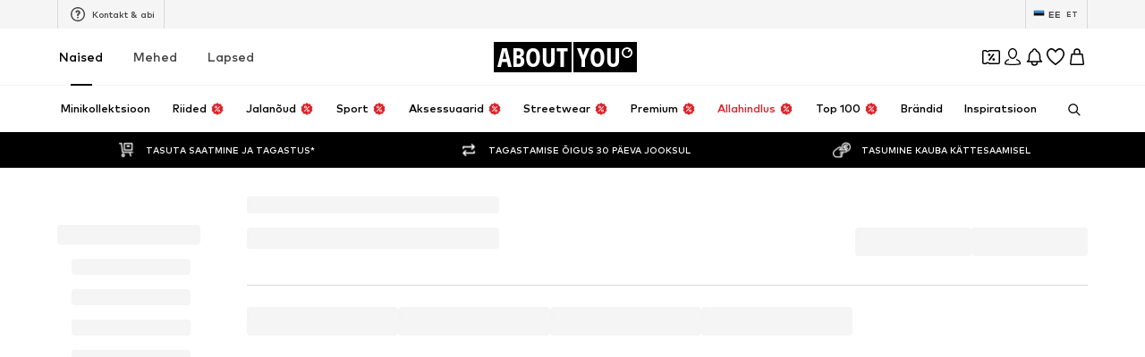

--- FILE ---
content_type: application/javascript
request_url: https://assets.aboutstatic.com/assets/CouponLandingPageSwitch.eager-CD3TKkuO.js
body_size: 7784
content:
const __vite__mapDeps=(i,m=__vite__mapDeps,d=(m.f||(m.f=[typeof window !== 'undefined' ? window.setClientPublicPath("assets/service.grpc-BQL651j7.js") : "/assets/service.grpc-BQL651j7.js",typeof window !== 'undefined' ? window.setClientPublicPath("assets/index-DI9WnO2I.js") : "/assets/index-DI9WnO2I.js",typeof window !== 'undefined' ? window.setClientPublicPath("assets/colors-B9j9k9Tu.js") : "/assets/colors-B9j9k9Tu.js",typeof window !== 'undefined' ? window.setClientPublicPath("assets/minimal-dLRTIDgO.js") : "/assets/minimal-dLRTIDgO.js",typeof window !== 'undefined' ? window.setClientPublicPath("assets/coins_history_transaction-C2NxMz79.js") : "/assets/coins_history_transaction-C2NxMz79.js",typeof window !== 'undefined' ? window.setClientPublicPath("assets/navigation_section-Bigd0c5a.js") : "/assets/navigation_section-Bigd0c5a.js",typeof window !== 'undefined' ? window.setClientPublicPath("assets/gender_switch_element-CyqWT4oF.js") : "/assets/gender_switch_element-CyqWT4oF.js",typeof window !== 'undefined' ? window.setClientPublicPath("assets/SizeAdvisorWidget-B3oPkhBp.js") : "/assets/SizeAdvisorWidget-B3oPkhBp.js",typeof window !== 'undefined' ? window.setClientPublicPath("assets/Sizes.eager-D2HyRB62.js") : "/assets/Sizes.eager-D2HyRB62.js",typeof window !== 'undefined' ? window.setClientPublicPath("assets/useIsMounted-DBu52Ix6.js") : "/assets/useIsMounted-DBu52Ix6.js",typeof window !== 'undefined' ? window.setClientPublicPath("assets/PriceBox-gfsUobhb.js") : "/assets/PriceBox-gfsUobhb.js",typeof window !== 'undefined' ? window.setClientPublicPath("assets/header-background-expanded-CebEqkKI.js") : "/assets/header-background-expanded-CebEqkKI.js",typeof window !== 'undefined' ? window.setClientPublicPath("assets/FadeTransition-CSeneVjl.js") : "/assets/FadeTransition-CSeneVjl.js",typeof window !== 'undefined' ? window.setClientPublicPath("assets/useGetBasketPageSection-CozkXCIJ.js") : "/assets/useGetBasketPageSection-CozkXCIJ.js",typeof window !== 'undefined' ? window.setClientPublicPath("assets/MerchantLegalInfoWrapperHandler-X5c-rBYV.js") : "/assets/MerchantLegalInfoWrapperHandler-X5c-rBYV.js",typeof window !== 'undefined' ? window.setClientPublicPath("assets/BadgeList-D2bj1JKq.js") : "/assets/BadgeList-D2bj1JKq.js",typeof window !== 'undefined' ? window.setClientPublicPath("assets/defaults-BvJl_hqd.js") : "/assets/defaults-BvJl_hqd.js",typeof window !== 'undefined' ? window.setClientPublicPath("assets/Tooltip-i_79G2t6.js") : "/assets/Tooltip-i_79G2t6.js",typeof window !== 'undefined' ? window.setClientPublicPath("assets/useTilesSlider-CVH_tKKU.js") : "/assets/useTilesSlider-CVH_tKKU.js",typeof window !== 'undefined' ? window.setClientPublicPath("assets/bapiProduct-DU4TPxQy.js") : "/assets/bapiProduct-DU4TPxQy.js",typeof window !== 'undefined' ? window.setClientPublicPath("assets/useADPPreload-mMBWsLvu.js") : "/assets/useADPPreload-mMBWsLvu.js",typeof window !== 'undefined' ? window.setClientPublicPath("assets/CouponCard-BQNzJUO1.js") : "/assets/CouponCard-BQNzJUO1.js",typeof window !== 'undefined' ? window.setClientPublicPath("assets/BrandLogo-B_7Re3C5.js") : "/assets/BrandLogo-B_7Re3C5.js",typeof window !== 'undefined' ? window.setClientPublicPath("assets/CouponInfoContentPopper-rTlDQg6r.js") : "/assets/CouponInfoContentPopper-rTlDQg6r.js",typeof window !== 'undefined' ? window.setClientPublicPath("assets/HorizontalList-C6JAGleV.js") : "/assets/HorizontalList-C6JAGleV.js",typeof window !== 'undefined' ? window.setClientPublicPath("assets/useFacebookLoginHandler-BgYb1zkR.js") : "/assets/useFacebookLoginHandler-BgYb1zkR.js",typeof window !== 'undefined' ? window.setClientPublicPath("assets/Dropdown-CNCOz6Mk.js") : "/assets/Dropdown-CNCOz6Mk.js",typeof window !== 'undefined' ? window.setClientPublicPath("assets/stream_progress-DEt8UbBJ.js") : "/assets/stream_progress-DEt8UbBJ.js",typeof window !== 'undefined' ? window.setClientPublicPath("assets/Checkbox-RfHDLJld.js") : "/assets/Checkbox-RfHDLJld.js",typeof window !== 'undefined' ? window.setClientPublicPath("assets/Headings-CbVmE7nD.js") : "/assets/Headings-CbVmE7nD.js",typeof window !== 'undefined' ? window.setClientPublicPath("assets/HorizontalSlider-Cj0wc66g.js") : "/assets/HorizontalSlider-Cj0wc66g.js",typeof window !== 'undefined' ? window.setClientPublicPath("assets/Advertisement-CyjRBTn2.js") : "/assets/Advertisement-CyjRBTn2.js",typeof window !== 'undefined' ? window.setClientPublicPath("assets/service.grpc-CasSV5Z8.js") : "/assets/service.grpc-CasSV5Z8.js",typeof window !== 'undefined' ? window.setClientPublicPath("assets/getCategoryTreeNavigationMock-DQKM3Yxo.js") : "/assets/getCategoryTreeNavigationMock-DQKM3Yxo.js"])))=>i.map(i=>d[i]);
import{a as f,dh as be,a1 as B,dJ as P,H as _,J as w,K as T,j as t,D as y,_ as i,bD as ke,W as d,S as se,V as de,bU as Ae,hV as Fe,ae as ce,bv as Oe,bx as Re,r as l,dB as Ge,dH as ze,dK as Me,dD as Ne,dE as Ve,dF as Be,fc as He,dG as qe,s as H,ce as pe,X as We,O as le,aO as Ue,ca as $e,cC as Ke,C as q,Q as M,M as Ye,eD as J,gD as N,ao as V,gd as Z,ag as Xe,I as W,aT as x,by as U,F as p,eV as Qe,U as j,m as L,hW as ue,h9 as Je,bg as Ze,eg as et,B as tt,P as nt,aU as at,hc as ot,hX as it,cc as rt,hY as st,bO as dt,bQ as ct,ak as pt,ee as lt,R as ut}from"./index-DI9WnO2I.js";import{c as gt,I as ge,F as mt,a as me,b as ht,u as xt}from"./useProductStreamDisplayState-CMyaELYm.js";import{P as he,r as ft,t as yt,q as Ct,v as St,p as vt}from"./SizeAdvisorWidget-B3oPkhBp.js";import{b as ee,c as te,N as xe,a as Pt,d as wt,S as fe}from"./FilterSectionSorting-DUbcVNC3.js";import{S as It,G as ye}from"./defaults-BvJl_hqd.js";import{u as _t}from"./useADPPreload-mMBWsLvu.js";import{i as Tt,C as jt,c as ne,d as Lt,e as Et,A as ae,f as Dt,u as bt,S as kt}from"./CouponCard-BQNzJUO1.js";import{c as At,u as Ce,M as Ft,d as Ot,e as Rt,a as Gt}from"./StreamHeaderErrorView-D4lzjU_O.js";import{S as zt}from"./StreamGenderSwitch-avSv2E3Q.js";import{u as E,c as $,b as Mt,d as Nt}from"./HeroNotificationInDiscountBanner-WOv1JQfM.js";import{R as Vt}from"./RequestFailure-BKkw70h3.js";import{I as Se,J as ve}from"./Sizes.eager-D2HyRB62.js";import{P as Bt}from"./ProductStreamStructureMarkup-Dda9PcwV.js";import{u as Pe,a as Ht}from"./useAnyFilterFlyoutOpened-COlpt7lV.js";import{P as qt}from"./ProductMiniAdpWithBasketFlyout-CAphx2gj.js";import{C as Wt}from"./CouponInfoContentPopper-rTlDQg6r.js";import{h as Ut}from"./header-background-expanded-CebEqkKI.js";import{B as $t}from"./BrandLogo-B_7Re3C5.js";const we=()=>f(()=>import("./service.grpc-BQL651j7.js"),__vite__mapDeps([0,1,2,3,4,5,6,7,8,9,10,11,12,13,14,15,16,17,18,19,20,21,22,23,24,25,26,27,28,29,30,31]),import.meta.url).then(e=>e.CouponLandingPageService_GetHeader);we.method="aysa_api.services.coupons.v1.landingpage.CouponLandingPageService/GetHeader";const Kt=()=>f(()=>import("./service.grpc-BQL651j7.js"),__vite__mapDeps([0,1,2,3,4,5,6,7,8,9,10,11,12,13,14,15,16,17,18,19,20,21,22,23,24,25,26,27,28,29,30,31]),import.meta.url).then(e=>e.CouponLandingPageService_GetCategoryNavigation);Kt.method="aysa_api.services.coupons.v1.landingpage.CouponLandingPageService/GetCategoryNavigation";const Ie=()=>f(()=>import("./service.grpc-BQL651j7.js"),__vite__mapDeps([0,1,2,3,4,5,6,7,8,9,10,11,12,13,14,15,16,17,18,19,20,21,22,23,24,25,26,27,28,29,30,31]),import.meta.url).then(e=>e.CouponLandingPageService_GetCategoryTreeNavigation);Ie.method="aysa_api.services.coupons.v1.landingpage.CouponLandingPageService/GetCategoryTreeNavigation";const _e=()=>f(()=>import("./service.grpc-BQL651j7.js"),__vite__mapDeps([0,1,2,3,4,5,6,7,8,9,10,11,12,13,14,15,16,17,18,19,20,21,22,23,24,25,26,27,28,29,30,31]),import.meta.url).then(e=>e.CouponLandingPageService_GetFilters);_e.method="aysa_api.services.coupons.v1.landingpage.CouponLandingPageService/GetFilters";const Te=()=>f(()=>import("./service.grpc-BQL651j7.js"),__vite__mapDeps([0,1,2,3,4,5,6,7,8,9,10,11,12,13,14,15,16,17,18,19,20,21,22,23,24,25,26,27,28,29,30,31]),import.meta.url).then(e=>e.CouponLandingPageService_GetStream);Te.method="aysa_api.services.coupons.v1.landingpage.CouponLandingPageService/GetStream";const je=()=>f(()=>import("./service.grpc-BQL651j7.js"),__vite__mapDeps([0,1,2,3,4,5,6,7,8,9,10,11,12,13,14,15,16,17,18,19,20,21,22,23,24,25,26,27,28,29,30,31]),import.meta.url).then(e=>e.CouponLandingPageService_GetGenderSwitch);je.method="aysa_api.services.coupons.v1.landingpage.CouponLandingPageService/GetGenderSwitch";const D=()=>{const n=be().get("category"),a=n?parseInt(n,10):NaN;return isNaN(a)?null:{identifier:{$case:"id",id:a}}},Yt=()=>{const e=E(),n=B(),{promotionId:a}=P(),o=_(),r=D();return w(je,{session:n,appliedFilters:{filters:e,quickFilter:{}},targetGroup:o,couponPromotionId:a,reductionsState:T(),category:r},{transformCacheKey:s=>({...s,params:{...s.params,basketToken:void 0}}),nonEssential:!0,disabled:!n,keepPreviousData:!0})},Xt=e=>t.jsx(y,{request:Yt(),View:Qt,Loading:()=>t.jsx(Jt,{}),viewProps:e,Error:null}),Qt=i(zt).withConfig({componentId:"sc-3551b03-0"})(["&&&{","}"],ke(d(["border-top:unset;"]))),Jt=()=>t.jsx(Zt,{}),Zt=i(se).withConfig({componentId:"sc-3551b03-1"})(["width:100%;height:36px;border-radius:0;margin:4px 0 0;",""],de(d(["width:30%;height:24px;border-radius:110px;margin:0;"]))),en=()=>{const e=Ae();return n=>n?`${e}?category=${n}`:e},tn=({View:e})=>{const n=Fe(),a=ce(),o=n(),{showUserAuthenticationPrompt:r}=Oe(),s=Re(),c=l.useRef(!1);return l.useEffect(()=>{o&&!s.isAuthenticated&&!s.isUserDataLoading&&!c.current&&(c.current=!0,r({context:"coupon-landing-page-conditional-login",needsCheckoutSession:!1,onCancel:()=>{setTimeout(()=>{a.push("/")},100)}}))},[s,a,o,r]),t.jsx(e,{})},Le=()=>f(()=>import("./service.grpc-CasSV5Z8.js"),__vite__mapDeps([32,1]),import.meta.url).then(e=>e.CouponLandingPageMetaService_GetPageMetaData);Le.method="aysa_api.services.coupons.v1.landingpage.meta.CouponLandingPageMetaService/GetPageMetaData";const nn=()=>{const e=ze();return w(Le,{},{keepPreviousData:!1,validateData:e,validateError:Me})},an=e=>t.jsx(y,{request:nn(),Error:Ge,View:rn,viewProps:e}),on=({meta:e})=>{if(!Ne(e))return null;const n=e.type.seoData,[a,o]=Ve(Be(n.elements));return t.jsxs(l.Fragment,{children:[t.jsx(He,{pageTitle:n.title}),t.jsx(qe,{meta:a,link:o,children:t.jsx("title",{"data-testid":"MetaTitle",children:n.title})})]})},rn=l.memo(on),Ee=()=>{const e=B(),n=_(),a=T(),o=D(),r=E(),s=$(),{promotionId:c}=P();return w(_e,{session:e,targetGroup:n,reductionsState:a,category:o,appliedFilters:{filters:r,liveAt:s?{minDate:s}:void 0},couponPromotionId:c},{keepPreviousData:!0,disabled:!e||!c})},sn=e=>t.jsx(y,{request:Ee(),Error:mt,Loading:ge,View:gt,viewProps:e,renderingPriority:e.renderingPriority}),dn=e=>t.jsx(y,{request:Ee(),Error:At,Loading:me,View:n=>t.jsx(ht,{...n,hideProductCount:!1,StreamGenderSwitch:t.jsx(Xt,{adjustGenderQueryParam:!0})}),viewProps:e}),cn=({className:e})=>t.jsx(ln,{className:e,children:t.jsx(gn,{})}),pn=()=>pe,ln=H(pn())({name:"Container",class:"c1gt33w2",propsAsIs:!0}),un=()=>se,gn=H(un())({name:"StyledSkeletonBlock",class:"s14dro42",propsAsIs:!0}),mn=e=>{const n=ce(),a=We();l.useEffect(()=>{e&&(n.replace(e.redirectUrl.url),a({content:e.toastMessage,type:"INFO"}))},[])},oe="CLP_INFO_ICON_CUSTOM_KEY",hn=({expiryDate:e,isAppOnlyCoupon:n,collapsedBadgeWrapperRef:a,countDownBadgeRef:o,appOnlyBadgeLeftAdjustment:r})=>e?t.jsxs(t.Fragment,{children:[t.jsxs(Dn,{children:[t.jsx(ie,{expiryDate:e,preventUnitComponentEqualWidth:!0}),n&&t.jsx(re,{})]}),t.jsxs(bn,{ref:a,$countDownBadgeWidth:r,children:[t.jsx(ie,{expiryDate:e,preventUnitComponentEqualWidth:!0,ref:o}),n&&t.jsx(re,{})]})]}):null,xn=({discount:e,discountCondition:n})=>e?t.jsxs(Fn,{children:[t.jsxs(kn,{size:"px56",weight:"heavy",color:"PrimaryCoupon",children:[e.value,e.unit]}),n&&t.jsx(An,{size:"px16",color:"PrimaryCoupon",children:n})]}):null,fn=({categoryName:e,headline:n})=>e||n?t.jsxs(On,{children:[e&&t.jsx(Rn,{children:e}),n&&t.jsx(Gn,{$preventVerticalAdjustment:!e,children:n})]}):null,yn=({couponTiersData:e,hasBrandLogo:n,discount:a,discountCondition:o,categoryName:r,headline:s})=>e&&e.length>1?t.jsx(zn,{$hasBrandLogo:n,mode:"compact",forceActiveState:!0,tiers:e}):t.jsxs(t.Fragment,{children:[t.jsx(xn,{discount:a,discountCondition:o}),t.jsx(fn,{categoryName:r,headline:s})]}),Cn=({coupon:e,className:n,setCoupon:a,redirect:o})=>{var X,Q;const{t:r}=le(),{open:s}=Ue(oe),c=$e(),{badgesWrapperWidth:u,collapsedBadgeWrapperRef:h,countDownBadgeRef:g,countDownBadgeWidth:I}=vn(e);mn(o);const{ref:C,inView:S}=Ke({threshold:0});if(l.useEffect(()=>{e&&a(e)},[e]),!e)return null;const{brand:m,categoryName:v,discount:A,discountCondition:F,expiryDate:O,headline:R,info:G}=Se(e),b=!!(m!=null&&m.image),k=((X=e.type)==null?void 0:X.$case)==="minimumOrderValueCoupon"&&((Q=e.type)==null?void 0:Q.minimumOrderValueCoupon.tiers.length)===2,K=Tt(e),De=K?I:0,z=Sn(e),Y=z&&z.length>1;return t.jsxs(t.Fragment,{children:[t.jsx("div",{ref:C}),t.jsx(In,{className:n,"data-collapsed":!S,children:t.jsxs(_n,{"data-testid":"couponLandingPageHeader",children:[t.jsx(Tn,{"data-testid":"couponLandingPageHeaderInfoIcon",onClick:()=>s(),"aria-label":r("Open info window"),children:t.jsx(jn,{asset:M.InfoWithoutFill,fill:q.PrimaryCoupon})}),t.jsx(Wt,{LayoutComponent:Ye,couponInfo:G,stateManagerCustomKey:oe}),t.jsxs(Ln,{$centerItems:!!Y,children:[!c&&t.jsx(hn,{expiryDate:O,isAppOnlyCoupon:K,collapsedBadgeWrapperRef:h,countDownBadgeRef:g,appOnlyBadgeLeftAdjustment:De}),t.jsxs(Nn,{children:[t.jsx(Pn,{$translateX:u,$hasTearsShown:!!Y,$isTwoTierMOVCoupon:k,children:t.jsx(yn,{couponTiersData:z,hasBrandLogo:b,discount:A,discountCondition:F,categoryName:v,headline:R})}),b&&(m==null?void 0:m.image)&&t.jsx(Mn,{image:m.image,name:m.name||""})]})]})]})})]})},Sn=e=>{var n,a,o;if(((n=e.type)==null?void 0:n.$case)==="minimumOrderValueCoupon")return e.type.minimumOrderValueCoupon.tiers;if(((a=e.type)==null?void 0:a.$case)==="highTierCoupon")return((o=e.type.highTierCoupon.discount)==null?void 0:o.$case)==="tiers"?e.type.highTierCoupon.discount.tiers.tiers:void 0},vn=e=>{const n=l.useRef(null),a=l.useRef(null),{width:o}=J(n,{disableScrollUpdates:!0,disableDimensionsUpdates:!0,priority:"low"},[e])||{width:0},{width:r}=J(a,{disableScrollUpdates:!0,disableDimensionsUpdates:!0,priority:"low"},[e])||{width:0};return{collapsedBadgeWrapperRef:n,countDownBadgeRef:a,badgesWrapperWidth:o,countDownBadgeWidth:r}},Pn=i.div.withConfig({componentId:"sc-80a59d97-0"})(["--padding-adjustment:28px;display:flex;align-items:center;flex:1;transition:transform var(--animation-duration),padding-right var(--animation-duration);transform-origin:center left;"," [data-collapsed='true'] &{padding-right:0;margin:0;"," ","}"],({$hasTearsShown:e,$isTwoTierMOVCoupon:n})=>e&&d(["margin:0 auto;--padding-adjustment:",";"],n?"30px":"0px"),({$translateX:e,$appOnlyBadgeLeftAdjustment:n})=>d(["padding-left:calc( ","px - ","px - var(--padding-adjustment) );"],e,n!=null?n:0),({$translateX:e})=>x(d(["padding-left:calc(","px - var(--padding-adjustment));"],e))),wn=()=>pe,In=H(wn())({name:"Container",class:"c1mpu4ds",propsAsIs:!0}),_n=i.div.withConfig({componentId:"sc-80a59d97-1"})(["--height-expanded:180px;--height-collapsed:64px;--width:70%;--padding:",";width:calc(var(--width) - var(--padding));height:var(--height-expanded);color:",";transition:height var(--animation-duration);pointer-events:auto;[data-collapsed='true'] &{height:var(--height-collapsed);}@media ","{--width:80%;}@media ","{--width:85%;}@media ","{--padding:",";}&::before{--width:0.7;--margin:20px;--padding:",";content:'';position:absolute;inset:0;margin-left:auto;margin-right:var(--margin);width:calc( (100% - var(--margin) - var(--margin)) * var(--width) - var(--padding) );height:var(--height-expanded);border-radius:8px;background:url(",") no-repeat center/cover;z-index:-1;transition:width var(--animation-duration),height var(--animation-duration),border-radius var(--animation-duration),margin var(--animation-duration);transform-origin:top;[data-collapsed='true'] &{width:100%;height:var(--height-collapsed);border-radius:0;margin-right:0;}@media ","{--width:0.8;--margin:30px;}@media ","{--width:0.85;--margin:60px;}@media ","{--width:0.85;--margin:60px;--padding:",";}}"],ee,q.PrimaryCoupon,N,V,Z,te,ee,Ut,N,V,Z,te),Tn=i(Xe).withConfig({componentId:"sc-80a59d97-2"})(["--padding:20px;position:absolute;top:8px;right:0;transform:translateX(calc(-12px - var(--padding)));z-index:1;transition:transform var(--animation-duration);cursor:pointer;[data-collapsed='true'] &{--padding:0px;}@media ","{--padding:30px;}@media ","{--padding:60px;}[dir='rtl'] &{transform:translateX(calc(12px + var(--padding)));}"],N,V),jn=i(W).withConfig({componentId:"sc-80a59d97-3"})(["width:18px;height:18px;"]),Ln=i.div.withConfig({componentId:"sc-80a59d97-4"})(["position:relative;display:flex;align-items:center;width:100%;height:100%;padding:20px 48px;",""],({$centerItems:e})=>e&&d(["padding-right:48px;justify-content:center;"])),En=d(["font-size:",";font-weight:",";line-height:1.42857;padding:2px 10px;",""],p.px10,j.mediumBold,x(d(["font-size:",";padding:4px 16px;"],p.px14))),ie=i(jt).withConfig({componentId:"sc-80a59d97-5"})(["--icon-size:18px;padding:2px 10px;width:fit-content;"," ","","{width:var(--icon-size);height:var(--icon-size);flex-basis:var(--icon-size);}","{padding:0;font-size:",";","}"],x(d(["width:auto;padding:4px 16px;--icon-size:24px;"])),ne,ne,Lt,p.px10,x(d(["font-size:",";padding:0;"],p.px14))),re=i(Et).attrs(()=>({iconSize:"S"})).withConfig({componentId:"sc-80a59d97-6"})([""," margin-left:0;--icon-size:18px;justify-content:center;"," ","","{width:var(--icon-size);height:var(--icon-size);flex-basis:var(--icon-size);}margin:0;"],En,x(d(["--icon-size:24px;"])),ae,ae),Dn=i.div.withConfig({componentId:"sc-80a59d97-7"})(["position:absolute;top:0;left:50%;transform:translateX(-50%) translateY(-50%);transition:opacity var(--animation-duration);display:flex;gap:4px;"," [data-collapsed='true'] &{opacity:0;}"],x(d(["gap:8px;"]))),bn=i.div.withConfig({componentId:"sc-80a59d97-8"})(["position:absolute;left:0;opacity:0;transform:translateX(130px);transition:opacity var(--animation-duration),transform var(--animation-duration);display:flex;gap:4px;margin-left:-","px;"," [data-collapsed='true'] &{transform:translateX(0);opacity:1;}"],e=>e.$countDownBadgeWidth,x(d(["margin-left:0;gap:8px;"]))),kn=i(L).withConfig({componentId:"sc-80a59d97-9"})(["transition:font-size var(--animation-duration);font-size:",";"," [data-collapsed='true'] &{font-size:",";}"],p.px40,x(d(["font-size:",";"],p.px56)),p.px24),An=i(L).withConfig({componentId:"sc-80a59d97-10"})(["transition:font-size var(--animation-duration);[data-collapsed='true'] &{font-size:",";}"],p.px10),Fn=i.div.withConfig({componentId:"sc-80a59d97-11"})(["display:flex;flex-direction:column;margin-right:36px;font-size:",";font-weight:",";color:inherit;text-align:right;transition:margin var(--animation-duration);transform-origin:left;[data-collapsed='true'] &{margin-right:16px;}"],p.px56,j.heavy),On=i.div.withConfig({componentId:"sc-80a59d97-12"})(["display:flex;flex-direction:column;gap:8px;flex:1;"]),Rn=i(L).withConfig({componentId:"sc-80a59d97-13"})(["text-transform:uppercase;font-size:",";font-weight:",";line-height:",";color:inherit;transition:opacity var(--animation-duration);[data-collapsed='true'] &{opacity:0;}"],p.px14,j.mediumHeavy,p.px20),Gn=i(L).withConfig({componentId:"sc-80a59d97-14"})(["font-size:",";font-weight:",";line-height:",";color:inherit;transition:transform var(--animation-duration),font-size var(--animation-duration);transform-origin:left;[data-collapsed='true'] &{"," line-height:1.42;font-size:",";}"],p.px24,j.heavy,p.px28,({$preventVerticalAdjustment:e})=>!e&&d(["transform:translateY(-14px);"]),p.px14),zn=i(Dt).withConfig({componentId:"sc-80a59d97-15"})(["display:flex;margin:0 auto;height:90px;transform-origin:left;"," "," [data-collapsed='true'] &{margin:unset;height:45px;font-size:",";}"],U(d(["height:66px;font-size:",";"],p.px20)),({$hasBrandLogo:e})=>e&&d(["margin:0;@media ","{height:55px;font-size:",";}"],Qe,p.px24),p.px20),Mn=i($t).withConfig({componentId:"sc-80a59d97-16"})(["width:148px;padding:16px 24px;border-radius:8px;background-color:",";transition:transform var(--animation-duration),opacity var(--animation-duration);"," [data-collapsed='true'] &{transform:translateX(-130px);opacity:0;width:0;padding:0;}"],q.White,U(d(["width:90px;padding:12px;"]))),Nn=i.div.withConfig({componentId:"sc-80a59d97-17"})(["display:flex;align-items:center;flex:1 0 100%;justify-content:space-between;gap:20px;[data-collapsed='true'] &{gap:unset;}"]),Vn=()=>{const e=E(),n=$(),a=ue(),o=Pe(),{basketToken:r}=Ce({uniqueKey:"clp_stream"}),{session:s,refetchesDisabled:c}=ve(),{promotionId:u}=P(),h=D();return w(we,{category:h,appliedFilters:{filters:e,liveAt:n?{minDate:n}:void 0},session:s,firstProductIds:a,reductionsState:T(),basketToken:r,targetGroup:_(),couponPromotionId:u,showFlyout:!1},{disabled:o||!u||c||!s})},Bn=e=>t.jsx(y,{request:Vn(),Error:null,View:Cn,viewProps:e,Loading:()=>t.jsx(cn,{className:e.className})}),Hn=()=>{const e=B(),n=_(),a=T(),o=D(),r=E(),{promotionId:s}=P();return w(Ie,{session:e,targetGroup:n,reductionsState:a,category:o,appliedFilters:{filters:r},couponPromotionId:s},{keepPreviousData:!0,disabled:!e||!s,mockData:async()=>(await f(async()=>{const{getCategoryTreeNavigationMock:c}=await import("./getCategoryTreeNavigationMock-DQKM3Yxo.js").then(u=>u.g);return{getCategoryTreeNavigationMock:c}},__vite__mapDeps([33,1]),import.meta.url)).getCategoryTreeNavigationMock})},qn=({className:e})=>t.jsx(y,{request:Hn(),Error:null,Loading:xe,View:Wn,viewProps:{className:e,trackOriginKey:"category_tree_side",testId:"couponLandingPageNavigationTree",excludeUrlParams:[Je]}}),Wn=({categoryTree:e,...n})=>{const a=Un();return t.jsx(Pt,{categoryTree:e.map(a),...n})},Un=()=>{const e=en(),n=a=>({...a,category:{...a.category,targetPath:e(a.category.id)},children:a.children.map(n)});return n},$n=({request:e,renderingPriority:n,errorComponent:a=Xn,...o})=>t.jsx(y,{request:e(o.page),Loading:Yn,Error:a,viewProps:o,renderingPriority:o.page===1?n:void 0,View:Kn}),Kn=({preferredProductImageType:e,...n})=>{let a;"itemsPreferences"in n&&(a=n.itemsPreferences);const o=e?{...a,preferredProductImageType:e}:a;let r=n.trackingData;return"tracker"in n&&(r={...n.tracker}),t.jsxs(t.Fragment,{children:[n.page===1&&t.jsx(Bt,{items:n.items}),t.jsx(Ft,{...n,itemsPreferences:o,trackingData:r})]})},Yn=()=>t.jsx(he,{amount:et}),Xn=()=>t.jsx(It,{position:1,columns:3,children:t.jsx(Ze,{})}),Qn=l.memo($n),Jn=e=>{var a,o;if(!((a=e==null?void 0:e.items)!=null&&a.length))return null;const n=e.items[0];switch((o=n==null?void 0:n.type)==null?void 0:o.$case){case"expired":return n.type.expired;case"empty":return n.type.empty}},Zn=e=>{var a,o;if(!((a=e==null?void 0:e.items)!=null&&a.length))return null;const n=e.items[0];switch((o=n==null?void 0:n.type)==null?void 0:o.$case){case"expired":return"expired";case"empty":return"empty"}},ea=({requestData:e})=>{var c,u,h;const{t:n}=le(),a=Jn(e),o=Zn(e),{resetFilters:r,filters:s}=Mt();return l.useEffect(()=>{o==="empty"&&r(Array.from(s.keys()).filter(g=>g!=="categoryId"&&g!=="gender"))},[o,s,r]),a?t.jsx(ia,{"data-testid":"CouponProductStreamEmpty",asset:o==="empty"?t.jsx(na,{asset:M.EmptySearch}):t.jsx(ta,{children:t.jsx(oa,{asset:M.CouponExpired})}),title:t.jsx(aa,{as:"h1",children:a.headline}),subtitle:n(a.subline),cta:t.jsx(tt,{variant:"secondary",href:(c=a.primaryCta)==null?void 0:c.link.linkTarget.url,openExternalLinkInNewTab:(u=a.primaryCta)==null?void 0:u.link.linkTarget.external,"aria-label":void 0,children:(h=a.primaryCta)==null?void 0:h.link.label})}):null},ta=i.div.withConfig({componentId:"sc-d22fed3d-0"})(["display:flex;",""],U(d(["height:72px;margin-top:4rem;"]))),na=i(W).withConfig({componentId:"sc-d22fed3d-1"})(["width:110px;height:160px;flex-basis:85px;box-shadow:0 5px 12px 0 rgba(0,0,0,0.04),0 -2px 4px 0 rgba(0,0,0,0.02);"]),aa=i(L).withConfig({componentId:"sc-d22fed3d-2"})(["font-weight:",";font-size:",";",""],j.bold,p.px20,de(d(["font-size:",";"],p.px24))),oa=i(W).withConfig({componentId:"sc-d22fed3d-3"})(["",""],x(d(["width:120px;height:120px;"]))),ia=i(nt).withConfig({componentId:"sc-d22fed3d-4"})(["",""],x(d(["justify-content:center;align-items:center;padding-top:10rem;"]))),ra=e=>{const n=E(),a=$(),{sorting:o}=wt(),r=ue(),s=Pe(),{keepPreviousData:c,resetOnFetchEnd:u}=Ot(),{basketToken:h}=Ce({uniqueKey:"clp_stream"}),{session:g,refetchesDisabled:I}=ve(),{promotionId:C}=P(),S=D(),m=Nt(),v=w(Te,{category:S,pagination:yt(e),appliedFilters:{filters:n,liveAt:a?{minDate:a}:void 0},session:g,sortOptions:ft(o),firstProductIds:r,reductionsState:T(),basketToken:h,targetGroup:_(),couponPromotionId:C,showFlyout:!1,sortingChannel:m},{disabled:s||I||!C||!g,keepPreviousData:c});return Rt(v,u),v},sa="coupon_product_stream_current_page",da="coupon_product_stream_last_visible_items",ca=({gridColumns:e,preferredProductImageType:n,loadMoreComponentDisplayConfig:a,renderingPriority:o,onClickAddCta:r,interactiveHoverMode:s,productTileGalleryMode:c,enableImageGalleryAnimation:u,coupon:h})=>{const[g,I]=at(1,{uniqueKey:sa}),C=ot(),S=ra,{isNextPageReady:m,totalPages:v,isStreamEmpty:A,data:F}=Ht(g,S),O=it({initialPage:1,currentPage:g}),R=Ct({uniqueKey:da}),{promotionId:G,redeemableDevices:b}=Se(h);return t.jsxs("section",{children:[t.jsx(pa,{columns:e,enableEnhancedTileRendering:!0,uniqueKey:"CouponProductStream",children:O.map(k=>t.jsx(Qn,{request:S,page:k,gridColumns:e,preferredProductImageType:St(n),renderingPriority:o,shallowRenderingState:R,onClickAddCta:r,disableImagePreloading:!0,interactiveHoverMode:s,productTileGalleryMode:c,enableImageGalleryAnimation:u&&!C,errorComponent:Vt,selectedCoupon:rt(b||[])?void 0:G},k))}),m&&t.jsx(st,{currentPage:g,setCurrentPage:I,loadMoreComponentDisplayConfig:a,totalPages:v}),A&&t.jsx(ea,{requestData:F})]})},pa=i(ye).withConfig({componentId:"sc-d1b83111-0"})(["",""],vt),la=()=>t.jsx(t.Fragment,{children:t.jsx(ga,{split:"30:70",splitMedium:"20:80",splitLarge:"15:85",contentStart:t.jsx(xe,{}),contentEnd:t.jsxs(t.Fragment,{children:[t.jsx(me,{}),t.jsx(ge,{}),t.jsx(ua,{children:t.jsx(he,{amount:32})})]})})}),ua=i(ye).withConfig({componentId:"sc-7603469a-0"})(["padding-inline:16px;"]),ga=i(fe).withConfig({componentId:"sc-7603469a-1"})(["padding-top:28px;"]),ma={tilesBeforeFirstDisplay:1e4,tilesBeforeConsecutivelyDisplay:1e4},ha=()=>{const{productImageType:e,updateProductImageType:n}=xt(),a=l.useRef(null),{open:o}=bt(),r=l.useRef(null),[s,c]=l.useState();return _t(),t.jsxs(l.StrictMode,{children:[t.jsx(an,{}),t.jsx(Gt,{}),t.jsx(ya,{setCoupon:c}),t.jsx(dt,{as:fa,split:"30:70",splitMedium:"20:80",splitLarge:"15:85",refStart:a,contentStart:t.jsx(l.Suspense,{children:t.jsx(ct,{overflowScroll:"flow",experimentalNative:!0,container:a,style:{zIndex:pt.CATEGORY_TREE},defaultOffsetTop:196,children:t.jsx(Ca,{})})}),contentEnd:t.jsxs("section",{children:[t.jsx(dn,{productImageType:e,onChangeProductImageType:n,inlineFiltersRef:r,offsetTop:64}),t.jsxs(Sa,{children:[t.jsx(sn,{inlineFiltersRef:r}),t.jsx(ca,{gridColumns:void 0,preferredProductImageType:e,loadMoreComponentDisplayConfig:ma,onClickAddCta:o,coupon:s,interactiveHoverMode:!0})]})]})}),t.jsx(qt,{showAddToWishlistButton:!0,sizeSelectionStateManagerKey:kt.MAIN_SIZE_SELECTION})]})},xa=()=>t.jsx(tn,{View:ha}),fa=i(fe).withConfig({componentId:"sc-931063e5-0"})(["padding-top:28px;"]),ya=i(Bn).withConfig({componentId:"sc-931063e5-1"})(["margin-top:30px;"]),Ca=i(qn).withConfig({componentId:"sc-931063e5-2"})(["margin:1.65rem 0;word-break:break-word;transform:translateY(-196px);transition:transform 0.3s;*:has([data-collapsed='true']) &{transform:translateY(-68px);}"]),Sa=i.div.withConfig({componentId:"sc-931063e5-3"})(["overflow:hidden;"]),va=()=>{const e=lt(),{promotionId:n}=P();return n?t.jsx(xa,{}):e?t.jsx(la,{}):t.jsx(ut,{to:"404"})},Na=Object.freeze(Object.defineProperty({__proto__:null,CouponLandingPageSwitch:va},Symbol.toStringTag,{value:"Module"}));export{Kt as C,Xt as S,en as a,Ee as b,mn as c,Vn as d,tn as e,an as f,sn as g,dn as h,Bn as i,qn as j,ca as k,Na as l,D as u};
//# sourceMappingURL=CouponLandingPageSwitch.eager-CD3TKkuO.js.map


--- FILE ---
content_type: application/javascript
request_url: https://assets.aboutstatic.com/assets/Transition-BkwvMgPz.js
body_size: 692
content:
import{aH as E,eu as O,er as v,ev as g}from"./index-DI9WnO2I.js";const N={disabled:!1},b=E.createContext(null);var k=function(l){return l.scrollTop},x="unmounted",u="exited",p="entering",d="entered",T="exiting",o=function(m){O(l,m);function l(r,e){var t;t=m.call(this,r,e)||this;var n=e,i=n&&!n.isMounting?r.enter:r.appear,s;return t.appearStatus=null,r.in?i?(s=u,t.appearStatus=p):s=d:r.unmountOnExit||r.mountOnEnter?s=x:s=u,t.state={status:s},t.nextCallback=null,t}l.getDerivedStateFromProps=function(e,t){var n=e.in;return n&&t.status===x?{status:u}:null};var a=l.prototype;return a.componentDidMount=function(){this.updateStatus(!0,this.appearStatus)},a.componentDidUpdate=function(e){var t=null;if(e!==this.props){var n=this.state.status;this.props.in?n!==p&&n!==d&&(t=p):(n===p||n===d)&&(t=T)}this.updateStatus(!1,t)},a.componentWillUnmount=function(){this.cancelNextCallback()},a.getTimeouts=function(){var e=this.props.timeout,t,n,i;return t=n=i=e,e!=null&&typeof e!="number"&&(t=e.exit,n=e.enter,i=e.appear!==void 0?e.appear:n),{exit:t,enter:n,appear:i}},a.updateStatus=function(e,t){if(e===void 0&&(e=!1),t!==null)if(this.cancelNextCallback(),t===p){if(this.props.unmountOnExit||this.props.mountOnEnter){var n=this.props.nodeRef?this.props.nodeRef.current:v.findDOMNode(this);n&&k(n)}this.performEnter(e)}else this.performExit();else this.props.unmountOnExit&&this.state.status===u&&this.setState({status:x})},a.performEnter=function(e){var t=this,n=this.props.enter,i=this.context?this.context.isMounting:e,s=this.props.nodeRef?[i]:[v.findDOMNode(this),i],f=s[0],h=s[1],S=this.getTimeouts(),C=i?S.appear:S.enter;if(!e&&!n||N.disabled){this.safeSetState({status:d},function(){t.props.onEntered(f)});return}this.props.onEnter(f,h),this.safeSetState({status:p},function(){t.props.onEntering(f,h),t.onTransitionEnd(C,function(){t.safeSetState({status:d},function(){t.props.onEntered(f,h)})})})},a.performExit=function(){var e=this,t=this.props.exit,n=this.getTimeouts(),i=this.props.nodeRef?void 0:v.findDOMNode(this);if(!t||N.disabled){this.safeSetState({status:u},function(){e.props.onExited(i)});return}this.props.onExit(i),this.safeSetState({status:T},function(){e.props.onExiting(i),e.onTransitionEnd(n.exit,function(){e.safeSetState({status:u},function(){e.props.onExited(i)})})})},a.cancelNextCallback=function(){this.nextCallback!==null&&(this.nextCallback.cancel(),this.nextCallback=null)},a.safeSetState=function(e,t){t=this.setNextCallback(t),this.setState(e,t)},a.setNextCallback=function(e){var t=this,n=!0;return this.nextCallback=function(i){n&&(n=!1,t.nextCallback=null,e(i))},this.nextCallback.cancel=function(){n=!1},this.nextCallback},a.onTransitionEnd=function(e,t){this.setNextCallback(t);var n=this.props.nodeRef?this.props.nodeRef.current:v.findDOMNode(this),i=e==null&&!this.props.addEndListener;if(!n||i){setTimeout(this.nextCallback,0);return}if(this.props.addEndListener){var s=this.props.nodeRef?[this.nextCallback]:[n,this.nextCallback],f=s[0],h=s[1];this.props.addEndListener(f,h)}e!=null&&setTimeout(this.nextCallback,e)},a.render=function(){var e=this.state.status;if(e===x)return null;var t=this.props,n=t.children;t.in,t.mountOnEnter,t.unmountOnExit,t.appear,t.enter,t.exit,t.timeout,t.addEndListener,t.onEnter,t.onEntering,t.onEntered,t.onExit,t.onExiting,t.onExited,t.nodeRef;var i=g(t,["children","in","mountOnEnter","unmountOnExit","appear","enter","exit","timeout","addEndListener","onEnter","onEntering","onEntered","onExit","onExiting","onExited","nodeRef"]);return E.createElement(b.Provider,{value:null},typeof n=="function"?n(e,i):E.cloneElement(E.Children.only(n),i))},l}(E.Component);o.contextType=b;o.propTypes={};function c(){}o.defaultProps={in:!1,mountOnEnter:!1,unmountOnExit:!1,appear:!1,enter:!0,exit:!0,onEnter:c,onEntering:c,onEntered:c,onExit:c,onExiting:c,onExited:c};o.UNMOUNTED=x;o.EXITED=u;o.ENTERING=p;o.ENTERED=d;o.EXITING=T;export{o as T,b as a,k as f};
//# sourceMappingURL=Transition-BkwvMgPz.js.map
